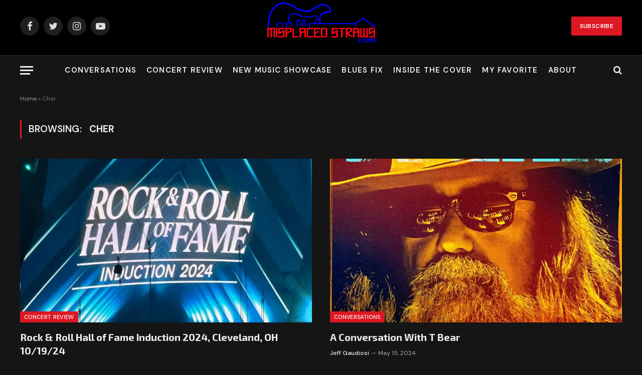

--- FILE ---
content_type: text/html; charset=UTF-8
request_url: https://misplacedstraws.com/tag/cher
body_size: 13051
content:
<!DOCTYPE html>
<html lang="en-US" class="s-dark site-s-dark">

<head>

	<meta charset="UTF-8" />
	<meta name="viewport" content="width=device-width, initial-scale=1" />
	<meta name='robots' content='index, follow, max-image-preview:large, max-snippet:-1, max-video-preview:-1' />
<script>window._wca = window._wca || [];</script>

	<!-- This site is optimized with the Yoast SEO plugin v26.8 - https://yoast.com/product/yoast-seo-wordpress/ -->
	<title>Cher Archives - MisplacedStraws</title>
	<link rel="canonical" href="https://misplacedstraws.com/tag/cher" />
	<meta property="og:locale" content="en_US" />
	<meta property="og:type" content="article" />
	<meta property="og:title" content="Cher Archives - MisplacedStraws" />
	<meta property="og:url" content="https://misplacedstraws.com/tag/cher" />
	<meta property="og:site_name" content="MisplacedStraws" />
	<meta name="twitter:card" content="summary_large_image" />
	<meta name="twitter:site" content="@jeffg972" />
	<script type="application/ld+json" class="yoast-schema-graph">{"@context":"https://schema.org","@graph":[{"@type":"CollectionPage","@id":"https://misplacedstraws.com/tag/cher","url":"https://misplacedstraws.com/tag/cher","name":"Cher Archives - MisplacedStraws","isPartOf":{"@id":"https://misplacedstraws.com/#website"},"primaryImageOfPage":{"@id":"https://misplacedstraws.com/tag/cher#primaryimage"},"image":{"@id":"https://misplacedstraws.com/tag/cher#primaryimage"},"thumbnailUrl":"https://misplacedstraws.com/wp-content/uploads/2024/10/RRHOF-24-01.jpg","breadcrumb":{"@id":"https://misplacedstraws.com/tag/cher#breadcrumb"},"inLanguage":"en-US"},{"@type":"ImageObject","inLanguage":"en-US","@id":"https://misplacedstraws.com/tag/cher#primaryimage","url":"https://misplacedstraws.com/wp-content/uploads/2024/10/RRHOF-24-01.jpg","contentUrl":"https://misplacedstraws.com/wp-content/uploads/2024/10/RRHOF-24-01.jpg","width":2048,"height":1536},{"@type":"BreadcrumbList","@id":"https://misplacedstraws.com/tag/cher#breadcrumb","itemListElement":[{"@type":"ListItem","position":1,"name":"Home","item":"https://misplacedstraws.com/"},{"@type":"ListItem","position":2,"name":"Cher"}]},{"@type":"WebSite","@id":"https://misplacedstraws.com/#website","url":"https://misplacedstraws.com/","name":"Misplaced Straws","description":"Where music comes to life","publisher":{"@id":"https://misplacedstraws.com/#organization"},"potentialAction":[{"@type":"SearchAction","target":{"@type":"EntryPoint","urlTemplate":"https://misplacedstraws.com/?s={search_term_string}"},"query-input":{"@type":"PropertyValueSpecification","valueRequired":true,"valueName":"search_term_string"}}],"inLanguage":"en-US"},{"@type":"Organization","@id":"https://misplacedstraws.com/#organization","name":"MisplacedStraws","url":"https://misplacedstraws.com/","logo":{"@type":"ImageObject","inLanguage":"en-US","@id":"https://misplacedstraws.com/#/schema/logo/image/","url":"https://misplacedstraws.com/wp-content/uploads/2021/06/misplaced300bkgd_vectorized.png","contentUrl":"https://misplacedstraws.com/wp-content/uploads/2021/06/misplaced300bkgd_vectorized.png","width":1667,"height":1289,"caption":"MisplacedStraws"},"image":{"@id":"https://misplacedstraws.com/#/schema/logo/image/"},"sameAs":["https://www.facebook.com/groups/2311350442522674","https://x.com/jeffg972","https://www.instagram.com/misplacedstraws/","https://www.youtube.com/channel/UCmCho_yV1SarJ_ViBS-_Zxw"]}]}</script>
	<!-- / Yoast SEO plugin. -->


<link rel='dns-prefetch' href='//stats.wp.com' />
<link rel='dns-prefetch' href='//fonts.googleapis.com' />
<link rel="alternate" type="application/rss+xml" title="MisplacedStraws &raquo; Feed" href="https://misplacedstraws.com/feed" />
<link rel="alternate" type="application/rss+xml" title="MisplacedStraws &raquo; Comments Feed" href="https://misplacedstraws.com/comments/feed" />
<link rel="alternate" type="application/rss+xml" title="MisplacedStraws &raquo; Cher Tag Feed" href="https://misplacedstraws.com/tag/cher/feed" />
<style id='wp-img-auto-sizes-contain-inline-css' type='text/css'>
img:is([sizes=auto i],[sizes^="auto," i]){contain-intrinsic-size:3000px 1500px}
/*# sourceURL=wp-img-auto-sizes-contain-inline-css */
</style>
<style id='wp-emoji-styles-inline-css' type='text/css'>

	img.wp-smiley, img.emoji {
		display: inline !important;
		border: none !important;
		box-shadow: none !important;
		height: 1em !important;
		width: 1em !important;
		margin: 0 0.07em !important;
		vertical-align: -0.1em !important;
		background: none !important;
		padding: 0 !important;
	}
/*# sourceURL=wp-emoji-styles-inline-css */
</style>
<link rel='stylesheet' id='wp-block-library-css' href='https://misplacedstraws.com/wp-includes/css/dist/block-library/style.min.css?ver=6.9' type='text/css' media='all' />
<style id='classic-theme-styles-inline-css' type='text/css'>
/*! This file is auto-generated */
.wp-block-button__link{color:#fff;background-color:#32373c;border-radius:9999px;box-shadow:none;text-decoration:none;padding:calc(.667em + 2px) calc(1.333em + 2px);font-size:1.125em}.wp-block-file__button{background:#32373c;color:#fff;text-decoration:none}
/*# sourceURL=/wp-includes/css/classic-themes.min.css */
</style>
<link rel='stylesheet' id='mediaelement-css' href='https://misplacedstraws.com/wp-includes/js/mediaelement/mediaelementplayer-legacy.min.css?ver=4.2.17' type='text/css' media='all' />
<link rel='stylesheet' id='wp-mediaelement-css' href='https://misplacedstraws.com/wp-includes/js/mediaelement/wp-mediaelement.min.css?ver=6.9' type='text/css' media='all' />
<style id='jetpack-sharing-buttons-style-inline-css' type='text/css'>
.jetpack-sharing-buttons__services-list{display:flex;flex-direction:row;flex-wrap:wrap;gap:0;list-style-type:none;margin:5px;padding:0}.jetpack-sharing-buttons__services-list.has-small-icon-size{font-size:12px}.jetpack-sharing-buttons__services-list.has-normal-icon-size{font-size:16px}.jetpack-sharing-buttons__services-list.has-large-icon-size{font-size:24px}.jetpack-sharing-buttons__services-list.has-huge-icon-size{font-size:36px}@media print{.jetpack-sharing-buttons__services-list{display:none!important}}.editor-styles-wrapper .wp-block-jetpack-sharing-buttons{gap:0;padding-inline-start:0}ul.jetpack-sharing-buttons__services-list.has-background{padding:1.25em 2.375em}
/*# sourceURL=https://misplacedstraws.com/wp-content/plugins/jetpack/_inc/blocks/sharing-buttons/view.css */
</style>
<style id='global-styles-inline-css' type='text/css'>
:root{--wp--preset--aspect-ratio--square: 1;--wp--preset--aspect-ratio--4-3: 4/3;--wp--preset--aspect-ratio--3-4: 3/4;--wp--preset--aspect-ratio--3-2: 3/2;--wp--preset--aspect-ratio--2-3: 2/3;--wp--preset--aspect-ratio--16-9: 16/9;--wp--preset--aspect-ratio--9-16: 9/16;--wp--preset--color--black: #000000;--wp--preset--color--cyan-bluish-gray: #abb8c3;--wp--preset--color--white: #ffffff;--wp--preset--color--pale-pink: #f78da7;--wp--preset--color--vivid-red: #cf2e2e;--wp--preset--color--luminous-vivid-orange: #ff6900;--wp--preset--color--luminous-vivid-amber: #fcb900;--wp--preset--color--light-green-cyan: #7bdcb5;--wp--preset--color--vivid-green-cyan: #00d084;--wp--preset--color--pale-cyan-blue: #8ed1fc;--wp--preset--color--vivid-cyan-blue: #0693e3;--wp--preset--color--vivid-purple: #9b51e0;--wp--preset--gradient--vivid-cyan-blue-to-vivid-purple: linear-gradient(135deg,rgb(6,147,227) 0%,rgb(155,81,224) 100%);--wp--preset--gradient--light-green-cyan-to-vivid-green-cyan: linear-gradient(135deg,rgb(122,220,180) 0%,rgb(0,208,130) 100%);--wp--preset--gradient--luminous-vivid-amber-to-luminous-vivid-orange: linear-gradient(135deg,rgb(252,185,0) 0%,rgb(255,105,0) 100%);--wp--preset--gradient--luminous-vivid-orange-to-vivid-red: linear-gradient(135deg,rgb(255,105,0) 0%,rgb(207,46,46) 100%);--wp--preset--gradient--very-light-gray-to-cyan-bluish-gray: linear-gradient(135deg,rgb(238,238,238) 0%,rgb(169,184,195) 100%);--wp--preset--gradient--cool-to-warm-spectrum: linear-gradient(135deg,rgb(74,234,220) 0%,rgb(151,120,209) 20%,rgb(207,42,186) 40%,rgb(238,44,130) 60%,rgb(251,105,98) 80%,rgb(254,248,76) 100%);--wp--preset--gradient--blush-light-purple: linear-gradient(135deg,rgb(255,206,236) 0%,rgb(152,150,240) 100%);--wp--preset--gradient--blush-bordeaux: linear-gradient(135deg,rgb(254,205,165) 0%,rgb(254,45,45) 50%,rgb(107,0,62) 100%);--wp--preset--gradient--luminous-dusk: linear-gradient(135deg,rgb(255,203,112) 0%,rgb(199,81,192) 50%,rgb(65,88,208) 100%);--wp--preset--gradient--pale-ocean: linear-gradient(135deg,rgb(255,245,203) 0%,rgb(182,227,212) 50%,rgb(51,167,181) 100%);--wp--preset--gradient--electric-grass: linear-gradient(135deg,rgb(202,248,128) 0%,rgb(113,206,126) 100%);--wp--preset--gradient--midnight: linear-gradient(135deg,rgb(2,3,129) 0%,rgb(40,116,252) 100%);--wp--preset--font-size--small: 13px;--wp--preset--font-size--medium: 20px;--wp--preset--font-size--large: 36px;--wp--preset--font-size--x-large: 42px;--wp--preset--spacing--20: 0.44rem;--wp--preset--spacing--30: 0.67rem;--wp--preset--spacing--40: 1rem;--wp--preset--spacing--50: 1.5rem;--wp--preset--spacing--60: 2.25rem;--wp--preset--spacing--70: 3.38rem;--wp--preset--spacing--80: 5.06rem;--wp--preset--shadow--natural: 6px 6px 9px rgba(0, 0, 0, 0.2);--wp--preset--shadow--deep: 12px 12px 50px rgba(0, 0, 0, 0.4);--wp--preset--shadow--sharp: 6px 6px 0px rgba(0, 0, 0, 0.2);--wp--preset--shadow--outlined: 6px 6px 0px -3px rgb(255, 255, 255), 6px 6px rgb(0, 0, 0);--wp--preset--shadow--crisp: 6px 6px 0px rgb(0, 0, 0);}:where(.is-layout-flex){gap: 0.5em;}:where(.is-layout-grid){gap: 0.5em;}body .is-layout-flex{display: flex;}.is-layout-flex{flex-wrap: wrap;align-items: center;}.is-layout-flex > :is(*, div){margin: 0;}body .is-layout-grid{display: grid;}.is-layout-grid > :is(*, div){margin: 0;}:where(.wp-block-columns.is-layout-flex){gap: 2em;}:where(.wp-block-columns.is-layout-grid){gap: 2em;}:where(.wp-block-post-template.is-layout-flex){gap: 1.25em;}:where(.wp-block-post-template.is-layout-grid){gap: 1.25em;}.has-black-color{color: var(--wp--preset--color--black) !important;}.has-cyan-bluish-gray-color{color: var(--wp--preset--color--cyan-bluish-gray) !important;}.has-white-color{color: var(--wp--preset--color--white) !important;}.has-pale-pink-color{color: var(--wp--preset--color--pale-pink) !important;}.has-vivid-red-color{color: var(--wp--preset--color--vivid-red) !important;}.has-luminous-vivid-orange-color{color: var(--wp--preset--color--luminous-vivid-orange) !important;}.has-luminous-vivid-amber-color{color: var(--wp--preset--color--luminous-vivid-amber) !important;}.has-light-green-cyan-color{color: var(--wp--preset--color--light-green-cyan) !important;}.has-vivid-green-cyan-color{color: var(--wp--preset--color--vivid-green-cyan) !important;}.has-pale-cyan-blue-color{color: var(--wp--preset--color--pale-cyan-blue) !important;}.has-vivid-cyan-blue-color{color: var(--wp--preset--color--vivid-cyan-blue) !important;}.has-vivid-purple-color{color: var(--wp--preset--color--vivid-purple) !important;}.has-black-background-color{background-color: var(--wp--preset--color--black) !important;}.has-cyan-bluish-gray-background-color{background-color: var(--wp--preset--color--cyan-bluish-gray) !important;}.has-white-background-color{background-color: var(--wp--preset--color--white) !important;}.has-pale-pink-background-color{background-color: var(--wp--preset--color--pale-pink) !important;}.has-vivid-red-background-color{background-color: var(--wp--preset--color--vivid-red) !important;}.has-luminous-vivid-orange-background-color{background-color: var(--wp--preset--color--luminous-vivid-orange) !important;}.has-luminous-vivid-amber-background-color{background-color: var(--wp--preset--color--luminous-vivid-amber) !important;}.has-light-green-cyan-background-color{background-color: var(--wp--preset--color--light-green-cyan) !important;}.has-vivid-green-cyan-background-color{background-color: var(--wp--preset--color--vivid-green-cyan) !important;}.has-pale-cyan-blue-background-color{background-color: var(--wp--preset--color--pale-cyan-blue) !important;}.has-vivid-cyan-blue-background-color{background-color: var(--wp--preset--color--vivid-cyan-blue) !important;}.has-vivid-purple-background-color{background-color: var(--wp--preset--color--vivid-purple) !important;}.has-black-border-color{border-color: var(--wp--preset--color--black) !important;}.has-cyan-bluish-gray-border-color{border-color: var(--wp--preset--color--cyan-bluish-gray) !important;}.has-white-border-color{border-color: var(--wp--preset--color--white) !important;}.has-pale-pink-border-color{border-color: var(--wp--preset--color--pale-pink) !important;}.has-vivid-red-border-color{border-color: var(--wp--preset--color--vivid-red) !important;}.has-luminous-vivid-orange-border-color{border-color: var(--wp--preset--color--luminous-vivid-orange) !important;}.has-luminous-vivid-amber-border-color{border-color: var(--wp--preset--color--luminous-vivid-amber) !important;}.has-light-green-cyan-border-color{border-color: var(--wp--preset--color--light-green-cyan) !important;}.has-vivid-green-cyan-border-color{border-color: var(--wp--preset--color--vivid-green-cyan) !important;}.has-pale-cyan-blue-border-color{border-color: var(--wp--preset--color--pale-cyan-blue) !important;}.has-vivid-cyan-blue-border-color{border-color: var(--wp--preset--color--vivid-cyan-blue) !important;}.has-vivid-purple-border-color{border-color: var(--wp--preset--color--vivid-purple) !important;}.has-vivid-cyan-blue-to-vivid-purple-gradient-background{background: var(--wp--preset--gradient--vivid-cyan-blue-to-vivid-purple) !important;}.has-light-green-cyan-to-vivid-green-cyan-gradient-background{background: var(--wp--preset--gradient--light-green-cyan-to-vivid-green-cyan) !important;}.has-luminous-vivid-amber-to-luminous-vivid-orange-gradient-background{background: var(--wp--preset--gradient--luminous-vivid-amber-to-luminous-vivid-orange) !important;}.has-luminous-vivid-orange-to-vivid-red-gradient-background{background: var(--wp--preset--gradient--luminous-vivid-orange-to-vivid-red) !important;}.has-very-light-gray-to-cyan-bluish-gray-gradient-background{background: var(--wp--preset--gradient--very-light-gray-to-cyan-bluish-gray) !important;}.has-cool-to-warm-spectrum-gradient-background{background: var(--wp--preset--gradient--cool-to-warm-spectrum) !important;}.has-blush-light-purple-gradient-background{background: var(--wp--preset--gradient--blush-light-purple) !important;}.has-blush-bordeaux-gradient-background{background: var(--wp--preset--gradient--blush-bordeaux) !important;}.has-luminous-dusk-gradient-background{background: var(--wp--preset--gradient--luminous-dusk) !important;}.has-pale-ocean-gradient-background{background: var(--wp--preset--gradient--pale-ocean) !important;}.has-electric-grass-gradient-background{background: var(--wp--preset--gradient--electric-grass) !important;}.has-midnight-gradient-background{background: var(--wp--preset--gradient--midnight) !important;}.has-small-font-size{font-size: var(--wp--preset--font-size--small) !important;}.has-medium-font-size{font-size: var(--wp--preset--font-size--medium) !important;}.has-large-font-size{font-size: var(--wp--preset--font-size--large) !important;}.has-x-large-font-size{font-size: var(--wp--preset--font-size--x-large) !important;}
:where(.wp-block-post-template.is-layout-flex){gap: 1.25em;}:where(.wp-block-post-template.is-layout-grid){gap: 1.25em;}
:where(.wp-block-term-template.is-layout-flex){gap: 1.25em;}:where(.wp-block-term-template.is-layout-grid){gap: 1.25em;}
:where(.wp-block-columns.is-layout-flex){gap: 2em;}:where(.wp-block-columns.is-layout-grid){gap: 2em;}
:root :where(.wp-block-pullquote){font-size: 1.5em;line-height: 1.6;}
/*# sourceURL=global-styles-inline-css */
</style>
<link rel='stylesheet' id='automatic-upload-images-css' href='https://misplacedstraws.com/wp-content/plugins/automatic-upload-images/public/css/automatic-upload-images-public.css?ver=1.0.0' type='text/css' media='all' />
<link rel='stylesheet' id='woocommerce-layout-css' href='https://misplacedstraws.com/wp-content/plugins/woocommerce/assets/css/woocommerce-layout.css?ver=10.3.7' type='text/css' media='all' />
<style id='woocommerce-layout-inline-css' type='text/css'>

	.infinite-scroll .woocommerce-pagination {
		display: none;
	}
/*# sourceURL=woocommerce-layout-inline-css */
</style>
<link rel='stylesheet' id='woocommerce-general-css' href='https://misplacedstraws.com/wp-content/plugins/woocommerce/assets/css/woocommerce.css?ver=10.3.7' type='text/css' media='all' />
<style id='woocommerce-inline-inline-css' type='text/css'>
.woocommerce form .form-row .required { visibility: visible; }
/*# sourceURL=woocommerce-inline-inline-css */
</style>
<link rel='stylesheet' id='brands-styles-css' href='https://misplacedstraws.com/wp-content/plugins/woocommerce/assets/css/brands.css?ver=10.3.7' type='text/css' media='all' />
<link rel='stylesheet' id='smartmag-core-css' href='https://misplacedstraws.com/wp-content/themes/smart-mag/style.css?ver=5.5.0' type='text/css' media='all' />
<link rel='stylesheet' id='magnific-popup-css' href='https://misplacedstraws.com/wp-content/themes/smart-mag/css/lightbox.css?ver=5.5.0' type='text/css' media='all' />
<link rel='stylesheet' id='smartmag-icons-css' href='https://misplacedstraws.com/wp-content/themes/smart-mag/css/icons/icons.css?ver=5.5.0' type='text/css' media='all' />
<link rel='stylesheet' id='smartmag-woocommerce-css' href='https://misplacedstraws.com/wp-content/themes/smart-mag/css/woocommerce.css?ver=5.5.0' type='text/css' media='all' />
<style id='smartmag-woocommerce-inline-css' type='text/css'>
:root { --c-main: #dd1824;
--c-main-rgb: 221,24,36;
--text-font: "DM Sans", system-ui, -apple-system, "Segoe UI", Arial, sans-serif;
--body-font: "DM Sans", system-ui, -apple-system, "Segoe UI", Arial, sans-serif;
--title-font: "Exo 2", system-ui, -apple-system, "Segoe UI", Arial, sans-serif;
--h-font: "Exo 2", system-ui, -apple-system, "Segoe UI", Arial, sans-serif;
--title-size-xs: 16px;
--title-size-s: 18px;
--title-size-n: 18px;
--title-size-m: 20px;
--title-fw-bold: 700; }
.smart-head-main .smart-head-bot { border-bottom-width: 1px; }
.s-dark .smart-head-main .smart-head-bot,
.smart-head-main .s-dark.smart-head-bot { border-bottom-color: #222222; }
.s-light .navigation { --c-nav-blip: #565656; }
.main-footer .upper-footer { background-color: #040404; }
.block-head-c2 { --line-weight: 3px; }
.block-head-d .heading { color: #dd1824; }


/*# sourceURL=smartmag-woocommerce-inline-css */
</style>
<link rel='stylesheet' id='smartmag-gfonts-custom-css' href='https://fonts.googleapis.com/css?family=DM+Sans%3A400%2C500%2C600%2C700%7CExo+2%3A400%2C500%2C600%2C700' type='text/css' media='all' />
<script type="text/javascript" src="https://misplacedstraws.com/wp-includes/js/jquery/jquery.min.js?ver=3.7.1" id="jquery-core-js"></script>
<script type="text/javascript" src="https://misplacedstraws.com/wp-includes/js/jquery/jquery-migrate.min.js?ver=3.4.1" id="jquery-migrate-js"></script>
<script type="text/javascript" src="https://misplacedstraws.com/wp-content/plugins/automatic-upload-images/public/js/automatic-upload-images-public.js?ver=1.0.0" id="automatic-upload-images-js"></script>
<script type="text/javascript" src="https://misplacedstraws.com/wp-content/plugins/woocommerce/assets/js/jquery-blockui/jquery.blockUI.min.js?ver=2.7.0-wc.10.3.7" id="wc-jquery-blockui-js" defer="defer" data-wp-strategy="defer"></script>
<script type="text/javascript" id="wc-add-to-cart-js-extra">
/* <![CDATA[ */
var wc_add_to_cart_params = {"ajax_url":"/wp-admin/admin-ajax.php","wc_ajax_url":"/?wc-ajax=%%endpoint%%","i18n_view_cart":"View cart","cart_url":"https://misplacedstraws.com/cart","is_cart":"","cart_redirect_after_add":"no"};
//# sourceURL=wc-add-to-cart-js-extra
/* ]]> */
</script>
<script type="text/javascript" src="https://misplacedstraws.com/wp-content/plugins/woocommerce/assets/js/frontend/add-to-cart.min.js?ver=10.3.7" id="wc-add-to-cart-js" defer="defer" data-wp-strategy="defer"></script>
<script type="text/javascript" src="https://misplacedstraws.com/wp-content/plugins/woocommerce/assets/js/js-cookie/js.cookie.min.js?ver=2.1.4-wc.10.3.7" id="wc-js-cookie-js" defer="defer" data-wp-strategy="defer"></script>
<script type="text/javascript" id="woocommerce-js-extra">
/* <![CDATA[ */
var woocommerce_params = {"ajax_url":"/wp-admin/admin-ajax.php","wc_ajax_url":"/?wc-ajax=%%endpoint%%","i18n_password_show":"Show password","i18n_password_hide":"Hide password"};
//# sourceURL=woocommerce-js-extra
/* ]]> */
</script>
<script type="text/javascript" src="https://misplacedstraws.com/wp-content/plugins/woocommerce/assets/js/frontend/woocommerce.min.js?ver=10.3.7" id="woocommerce-js" defer="defer" data-wp-strategy="defer"></script>
<script type="text/javascript" id="WCPAY_ASSETS-js-extra">
/* <![CDATA[ */
var wcpayAssets = {"url":"https://misplacedstraws.com/wp-content/plugins/woocommerce-payments/dist/"};
//# sourceURL=WCPAY_ASSETS-js-extra
/* ]]> */
</script>
<script type="text/javascript" src="https://stats.wp.com/s-202604.js" id="woocommerce-analytics-js" defer="defer" data-wp-strategy="defer"></script>
<link rel="https://api.w.org/" href="https://misplacedstraws.com/wp-json/" /><link rel="alternate" title="JSON" type="application/json" href="https://misplacedstraws.com/wp-json/wp/v2/tags/635" /><link rel="EditURI" type="application/rsd+xml" title="RSD" href="https://misplacedstraws.com/xmlrpc.php?rsd" />
<meta name="generator" content="WordPress 6.9" />
<meta name="generator" content="WooCommerce 10.3.7" />
	<style>img#wpstats{display:none}</style>
		<!-- Analytics by WP Statistics - https://wp-statistics.com -->
	<noscript><style>.woocommerce-product-gallery{ opacity: 1 !important; }</style></noscript>
	
		<script>
		var BunyadSchemeKey = 'bunyad-scheme';
		(() => {
			const d = document.documentElement;
			const c = d.classList;
			const scheme = localStorage.getItem(BunyadSchemeKey);
			if (scheme) {
				d.dataset.origClass = c;
				scheme === 'dark' ? c.remove('s-light', 'site-s-light') : c.remove('s-dark', 'site-s-dark');
				c.add('site-s-' + scheme, 's-' + scheme);
			}
		})();
		</script>
		<meta name="generator" content="Elementor 3.34.2; features: e_font_icon_svg, additional_custom_breakpoints; settings: css_print_method-external, google_font-enabled, font_display-auto">
			<style>
				.e-con.e-parent:nth-of-type(n+4):not(.e-lazyloaded):not(.e-no-lazyload),
				.e-con.e-parent:nth-of-type(n+4):not(.e-lazyloaded):not(.e-no-lazyload) * {
					background-image: none !important;
				}
				@media screen and (max-height: 1024px) {
					.e-con.e-parent:nth-of-type(n+3):not(.e-lazyloaded):not(.e-no-lazyload),
					.e-con.e-parent:nth-of-type(n+3):not(.e-lazyloaded):not(.e-no-lazyload) * {
						background-image: none !important;
					}
				}
				@media screen and (max-height: 640px) {
					.e-con.e-parent:nth-of-type(n+2):not(.e-lazyloaded):not(.e-no-lazyload),
					.e-con.e-parent:nth-of-type(n+2):not(.e-lazyloaded):not(.e-no-lazyload) * {
						background-image: none !important;
					}
				}
			</style>
			<link rel="icon" href="https://misplacedstraws.com/wp-content/uploads/2022/04/cropped-cropped-misplaced300_vectorized-32x32.png" sizes="32x32" />
<link rel="icon" href="https://misplacedstraws.com/wp-content/uploads/2022/04/cropped-cropped-misplaced300_vectorized-192x192.png" sizes="192x192" />
<link rel="apple-touch-icon" href="https://misplacedstraws.com/wp-content/uploads/2022/04/cropped-cropped-misplaced300_vectorized-180x180.png" />
<meta name="msapplication-TileImage" content="https://misplacedstraws.com/wp-content/uploads/2022/04/cropped-cropped-misplaced300_vectorized-270x270.png" />
		<style type="text/css" id="wp-custom-css">
			.block-head-c2 .heading {
    font-size: 21px;
    letter-spacing: 0.02em;
}

.navigation .menu > li > a {
	padding: 0 10px;
}

#smart-head a.logo-link .logo-image {
	padding: 0;
	max-height: 210px!important;
}

#smart-head .smart-head-row.smart-head-mid .items {
	margin-top: -35px;
}

#smart-head-mobile a.logo-link .logo-image {
	padding: 0;
	max-height: 180px!important;
}

#smart-head-mobile .smart-head-row.smart-head-mid .items {
	margin-top: -30px;
}

#smart-head-mobile .smart-head-row.smart-head-mid {
	height: 80px;
}

footer .upper-footer .ts-contain {
	padding-top: 0;
	padding-bottom: 0;
}

.upper-footer .widget {
	display: flex;
	align-items: center;
	justify-content: center;
}

/* MailChimp */
div#mc_embed_signup {
	color: #ccc;
	background: transparent!important;
	max-width: 100%;
	width: 100%;
}

div#mc_embed_signup h2 {
	color: #FF0214;
	text-transform: uppercase;
	font-size: 25px;
}

input#mc-embedded-subscribe.button {
	background-color: #FF0214;
	font-weight: 700;
	color: #040404;
}

.navigation-main .menu > li > a {
	font-size: 15px;
}		</style>
		

</head>

<body class="archive tag tag-cher tag-635 wp-theme-smart-mag theme-smart-mag woocommerce-no-js no-sidebar has-lb has-lb-sm layout-normal elementor-default elementor-kit-4677">



<div class="main-wrap">

	
<div class="off-canvas-backdrop"></div>
<div class="mobile-menu-container off-canvas" id="off-canvas">

	<div class="off-canvas-head">
		<a href="#" class="close"><i class="tsi tsi-times"></i></a>

		<div class="ts-logo">
					</div>
	</div>

	<div class="off-canvas-content">

		
			<ul id="menu-header" class="mobile-menu"><li id="menu-item-4665" class="menu-item menu-item-type-taxonomy menu-item-object-category menu-item-4665"><a href="https://misplacedstraws.com/category/conversations">Conversations</a></li>
<li id="menu-item-4666" class="menu-item menu-item-type-taxonomy menu-item-object-category menu-item-4666"><a href="https://misplacedstraws.com/category/concert-review">Concert Review</a></li>
<li id="menu-item-4667" class="menu-item menu-item-type-taxonomy menu-item-object-category menu-item-4667"><a href="https://misplacedstraws.com/category/new-music-showcase">New Music Showcase</a></li>
<li id="menu-item-4668" class="menu-item menu-item-type-taxonomy menu-item-object-category menu-item-4668"><a href="https://misplacedstraws.com/category/blues-fix">Blues Fix</a></li>
<li id="menu-item-4669" class="menu-item menu-item-type-taxonomy menu-item-object-category menu-item-4669"><a href="https://misplacedstraws.com/category/inside-the-cover">Inside the Cover</a></li>
<li id="menu-item-4670" class="menu-item menu-item-type-taxonomy menu-item-object-category menu-item-4670"><a href="https://misplacedstraws.com/category/my-favorite">My Favorite</a></li>
<li id="menu-item-4671" class="menu-item menu-item-type-post_type menu-item-object-page menu-item-4671"><a href="https://misplacedstraws.com/about">About</a></li>
</ul>
		
		
		
		<div class="spc-social spc-social-b smart-head-social">
		
			
				<a href="https://www.facebook.com/groups/2311350442522674" class="link s-facebook" target="_blank" rel="noopener">
					<i class="icon tsi tsi-facebook"></i>
					<span class="visuallyhidden">Facebook</span>
				</a>
									
			
				<a href="https://twitter.com/jeffg972" class="link s-twitter" target="_blank" rel="noopener">
					<i class="icon tsi tsi-twitter"></i>
					<span class="visuallyhidden">Twitter</span>
				</a>
									
			
				<a href="https://www.instagram.com/misplacedstraws/" class="link s-instagram" target="_blank" rel="noopener">
					<i class="icon tsi tsi-instagram"></i>
					<span class="visuallyhidden">Instagram</span>
				</a>
									
			
				<a href="https://www.youtube.com/channel/UCmCho_yV1SarJ_ViBS-_Zxw" class="link s-youtube" target="_blank" rel="noopener">
					<i class="icon tsi tsi-youtube-play"></i>
					<span class="visuallyhidden">YouTube</span>
				</a>
									
			
		</div>

		
	</div>

</div>
<div class="smart-head smart-head-b smart-head-main" id="smart-head" data-sticky="auto" data-sticky-type="smart">
	
	<div class="smart-head-row smart-head-mid smart-head-row-3 s-dark smart-head-row-full">

		<div class="inner wrap">

							
				<div class="items items-left ">
				
		<div class="spc-social spc-social-b smart-head-social">
		
			
				<a href="https://www.facebook.com/groups/2311350442522674" class="link s-facebook" target="_blank" rel="noopener">
					<i class="icon tsi tsi-facebook"></i>
					<span class="visuallyhidden">Facebook</span>
				</a>
									
			
				<a href="https://twitter.com/jeffg972" class="link s-twitter" target="_blank" rel="noopener">
					<i class="icon tsi tsi-twitter"></i>
					<span class="visuallyhidden">Twitter</span>
				</a>
									
			
				<a href="https://www.instagram.com/misplacedstraws/" class="link s-instagram" target="_blank" rel="noopener">
					<i class="icon tsi tsi-instagram"></i>
					<span class="visuallyhidden">Instagram</span>
				</a>
									
			
				<a href="https://www.youtube.com/channel/UCmCho_yV1SarJ_ViBS-_Zxw" class="link s-youtube" target="_blank" rel="noopener">
					<i class="icon tsi tsi-youtube-play"></i>
					<span class="visuallyhidden">YouTube</span>
				</a>
									
			
		</div>

						</div>

							
				<div class="items items-center ">
					<a href="https://misplacedstraws.com/" title="MisplacedStraws" rel="home" class="logo-link ts-logo">
		<span>
			
				
					
					<img src="https://misplacedstraws.com/wp-content/uploads/2021/08/misplaced300_vectorized.png" class="logo-image" alt="MisplacedStraws" />

									 
					</span>
	</a>				</div>

							
				<div class="items items-right ">
				
	<a href="#mc_embed_signup" class="ts-button ts-button-a ts-button1">
		Subscribe	</a>
				</div>

						
		</div>
	</div>

	
	<div class="smart-head-row smart-head-bot smart-head-row-3 is-light has-center-nav smart-head-row-full">

		<div class="inner wrap">

							
				<div class="items items-left ">
				
<button class="offcanvas-toggle has-icon" type="button" aria-label="Menu">
	<span class="hamburger-icon hamburger-icon-a">
		<span class="inner"></span>
	</span>
</button>				</div>

							
				<div class="items items-center ">
					<div class="nav-wrap">
		<nav class="navigation navigation-main nav-hov-a">
			<ul id="menu-header-1" class="menu"><li class="menu-item menu-item-type-taxonomy menu-item-object-category menu-cat-2 menu-item-4665"><a href="https://misplacedstraws.com/category/conversations">Conversations</a></li>
<li class="menu-item menu-item-type-taxonomy menu-item-object-category menu-cat-7 menu-item-4666"><a href="https://misplacedstraws.com/category/concert-review">Concert Review</a></li>
<li class="menu-item menu-item-type-taxonomy menu-item-object-category menu-cat-5 menu-item-4667"><a href="https://misplacedstraws.com/category/new-music-showcase">New Music Showcase</a></li>
<li class="menu-item menu-item-type-taxonomy menu-item-object-category menu-cat-3 menu-item-4668"><a href="https://misplacedstraws.com/category/blues-fix">Blues Fix</a></li>
<li class="menu-item menu-item-type-taxonomy menu-item-object-category menu-cat-54 menu-item-4669"><a href="https://misplacedstraws.com/category/inside-the-cover">Inside the Cover</a></li>
<li class="menu-item menu-item-type-taxonomy menu-item-object-category menu-cat-6 menu-item-4670"><a href="https://misplacedstraws.com/category/my-favorite">My Favorite</a></li>
<li class="menu-item menu-item-type-post_type menu-item-object-page menu-item-4671"><a href="https://misplacedstraws.com/about">About</a></li>
</ul>		</nav>
	</div>
				</div>

							
				<div class="items items-right ">
				

	<a href="#" class="search-icon has-icon-only is-icon" title="Search">
		<i class="tsi tsi-search"></i>
	</a>

				</div>

						
		</div>
	</div>

	</div>
<div class="smart-head smart-head-a smart-head-mobile" id="smart-head-mobile" data-sticky="mid" data-sticky-type>
	
	<div class="smart-head-row smart-head-mid smart-head-row-3 s-dark smart-head-row-full">

		<div class="inner wrap">

							
				<div class="items items-left ">
				
<button class="offcanvas-toggle has-icon" type="button" aria-label="Menu">
	<span class="hamburger-icon hamburger-icon-a">
		<span class="inner"></span>
	</span>
</button>				</div>

							
				<div class="items items-center ">
					<a href="https://misplacedstraws.com/" title="MisplacedStraws" rel="home" class="logo-link ts-logo">
		<span>
			
				
					
					<img src="https://misplacedstraws.com/wp-content/uploads/2021/08/misplaced300_vectorized.png" class="logo-image" alt="MisplacedStraws" />

									 
					</span>
	</a>				</div>

							
				<div class="items items-right ">
				

	<a href="#" class="search-icon has-icon-only is-icon" title="Search">
		<i class="tsi tsi-search"></i>
	</a>

				</div>

						
		</div>
	</div>

	</div>
<nav class="breadcrumbs is-full-width breadcrumbs-a" id="breadcrumb"><div class="inner ts-contain "><span><span><a href="https://misplacedstraws.com/">Home</a></span> &raquo; <span class="breadcrumb_last" aria-current="page">Cher</span></span></div></nav>
<div class="main ts-contain cf no-sidebar">
	<div class="ts-row">
		<div class="col-8 main-content">

					<h1 class="archive-heading">
				Browsing: <span>Cher</span>			</h1>
				
			
					
				<section class="block-wrap block-grid mb-none" data-id="1">

				
			<div class="block-content">
					
	<div class="loop loop-grid loop-grid-base grid grid-2 md:grid-2 xs:grid-1">

					
<article class="l-post  grid-base-post grid-post">

	
			<div class="media">

		
			<a href="https://misplacedstraws.com/2024/10/rock-roll-hall-of-fame-induction-2024-cleveland-oh-10-19-24.html" class="image-link media-ratio ratio-16-9" title="Rock &amp; Roll Hall of Fame Induction 2024, Cleveland, OH 10/19/24"><span data-bgsrc="https://misplacedstraws.com/wp-content/uploads/2024/10/RRHOF-24-01-768x576.jpg" class="img bg-cover wp-post-image attachment-bunyad-768 size-bunyad-768 lazyload" data-bgset="https://misplacedstraws.com/wp-content/uploads/2024/10/RRHOF-24-01-768x576.jpg 768w, https://misplacedstraws.com/wp-content/uploads/2024/10/RRHOF-24-01-1024x768.jpg 1024w, https://misplacedstraws.com/wp-content/uploads/2024/10/RRHOF-24-01-1536x1152.jpg 1536w, https://misplacedstraws.com/wp-content/uploads/2024/10/RRHOF-24-01-1200x900.jpg 1200w, https://misplacedstraws.com/wp-content/uploads/2024/10/RRHOF-24-01-600x450.jpg 600w, https://misplacedstraws.com/wp-content/uploads/2024/10/RRHOF-24-01.jpg 2048w" data-sizes="(max-width: 608px) 100vw, 608px"></span></a>			
			
			
							
				<span class="cat-labels cat-labels-overlay c-overlay p-bot-left">
				<a href="https://misplacedstraws.com/category/concert-review" class="category term-color-7" rel="category">Concert Review</a>
			</span>
						
			
		
		</div>
	

	
		<div class="content">

			<div class="post-meta post-meta-a has-below"><h2 class="is-title post-title"><a href="https://misplacedstraws.com/2024/10/rock-roll-hall-of-fame-induction-2024-cleveland-oh-10-19-24.html">Rock &amp; Roll Hall of Fame Induction 2024, Cleveland, OH 10/19/24</a></h2><div class="post-meta-items meta-below"><span class="meta-item post-author"><a href="https://misplacedstraws.com/author/jeff-gaudiosi" title="Posts by Jeff Gaudiosi" rel="author">Jeff Gaudiosi</a></span><span class="meta-item date"><span class="date-link"><time class="post-date" datetime="2024-10-22T10:24:56-04:00">October 22, 2024</time></span></span></div></div>			
						
				<div class="excerpt">
					<p>The 2024 Rock &amp; Roll Hall of Fame Induction Ceremony was held at Rocket Mortgage Fieldhouse in Cleveland, OH on&hellip;</p>
				</div>
			
			
			
		</div>

	
</article>					
<article class="l-post  grid-base-post grid-post">

	
			<div class="media">

		
			<a href="https://misplacedstraws.com/2024/05/a-conversation-with-t-bear.html" class="image-link media-ratio ratio-16-9" title="A Conversation With T Bear"><span data-bgsrc="https://misplacedstraws.com/wp-content/uploads/2024/05/TB_TWOTW_web-768x768.jpg" class="img bg-cover wp-post-image attachment-bunyad-768 size-bunyad-768 lazyload" data-bgset="https://misplacedstraws.com/wp-content/uploads/2024/05/TB_TWOTW_web-768x768.jpg 768w, https://misplacedstraws.com/wp-content/uploads/2024/05/TB_TWOTW_web-450x450.jpg 450w, https://misplacedstraws.com/wp-content/uploads/2024/05/TB_TWOTW_web-600x600.jpg 600w, https://misplacedstraws.com/wp-content/uploads/2024/05/TB_TWOTW_web.jpg 1000w" data-sizes="(max-width: 608px) 100vw, 608px"></span></a>			
			
			
							
				<span class="cat-labels cat-labels-overlay c-overlay p-bot-left">
				<a href="https://misplacedstraws.com/category/conversations" class="category term-color-2" rel="category">Conversations</a>
			</span>
						
			
		
		</div>
	

	
		<div class="content">

			<div class="post-meta post-meta-a has-below"><h2 class="is-title post-title"><a href="https://misplacedstraws.com/2024/05/a-conversation-with-t-bear.html">A Conversation With T Bear</a></h2><div class="post-meta-items meta-below"><span class="meta-item post-author"><a href="https://misplacedstraws.com/author/jeff-gaudiosi" title="Posts by Jeff Gaudiosi" rel="author">Jeff Gaudiosi</a></span><span class="meta-item date"><span class="date-link"><time class="post-date" datetime="2024-05-15T10:26:35-04:00">May 15, 2024</time></span></span></div></div>			
						
				<div class="excerpt">
					<p>You may not recognize the name, but you know the work. In the late 1970s, Richard &#8220;T Bear&#8221; Gerstein played&hellip;</p>
				</div>
			
			
			
		</div>

	
</article>					
<article class="l-post  grid-base-post grid-post">

	
			<div class="media">

		
			<a href="https://misplacedstraws.com/2023/08/a-conversation-with-allman-brothers-biographer-alan-paul.html" class="image-link media-ratio ratio-16-9" title="A Conversation With Allman Brothers Biographer Alan Paul"><span data-bgsrc="https://misplacedstraws.com/wp-content/uploads/2023/08/9781250282699-768x1168.jpg" class="img bg-cover wp-post-image attachment-bunyad-768 size-bunyad-768 lazyload" data-bgset="https://misplacedstraws.com/wp-content/uploads/2023/08/9781250282699-768x1168.jpg 768w, https://misplacedstraws.com/wp-content/uploads/2023/08/9781250282699-673x1024.jpg 673w, https://misplacedstraws.com/wp-content/uploads/2023/08/9781250282699-1010x1536.jpg 1010w, https://misplacedstraws.com/wp-content/uploads/2023/08/9781250282699-1346x2048.jpg 1346w, https://misplacedstraws.com/wp-content/uploads/2023/08/9781250282699-450x685.jpg 450w, https://misplacedstraws.com/wp-content/uploads/2023/08/9781250282699-1200x1826.jpg 1200w, https://misplacedstraws.com/wp-content/uploads/2023/08/9781250282699-scaled.jpg 1683w" data-sizes="(max-width: 608px) 100vw, 608px"></span></a>			
			
			
							
				<span class="cat-labels cat-labels-overlay c-overlay p-bot-left">
				<a href="https://misplacedstraws.com/category/conversations" class="category term-color-2" rel="category">Conversations</a>
			</span>
						
			
		
		</div>
	

	
		<div class="content">

			<div class="post-meta post-meta-a has-below"><h2 class="is-title post-title"><a href="https://misplacedstraws.com/2023/08/a-conversation-with-allman-brothers-biographer-alan-paul.html">A Conversation With Allman Brothers Biographer Alan Paul</a></h2><div class="post-meta-items meta-below"><span class="meta-item post-author"><a href="https://misplacedstraws.com/author/jeff-gaudiosi" title="Posts by Jeff Gaudiosi" rel="author">Jeff Gaudiosi</a></span><span class="meta-item date"><span class="date-link"><time class="post-date" datetime="2023-08-18T11:42:56-04:00">August 18, 2023</time></span></span></div></div>			
						
				<div class="excerpt">
					<p>In 2014, Alan Paul published the definitive biography of one of America&#8217;s greatest rock bands, The Allman Brothers Band. Now,&hellip;</p>
				</div>
			
			
			
		</div>

	
</article>		
	</div>

	

	<nav class="main-pagination pagination-numbers" data-type="numbers">
			</nav>


	
			</div>

		</section>
		
		</div>
		
				
	</div>
</div>


	
	<footer class="main-footer cols-gap-lg footer-bold s-dark">

					<div class="upper-footer bold-footer-upper">
			<div class="ts-contain wrap">
				<div class="widgets row cf">
					<div class="widget_text widget col-6 widget_custom_html"><div class="textwidget custom-html-widget"><!-- Begin Mailchimp Signup Form --><link href="//cdn-images.mailchimp.com/embedcode/classic-10_7_dtp.css" rel="stylesheet" type="text/css"><style type="text/css">
	#mc_embed_signup{background:#fff; clear:left; font:14px Helvetica,Arial,sans-serif;  width:600px;}
	/* Add your own Mailchimp form style overrides in your site stylesheet or in this style block.
	   We recommend moving this block and the preceding CSS link to the HEAD of your HTML file. */
</style><div id="mc_embed_signup"><form action="https://misplacedstraws.us5.list-manage.com/subscribe/post?u=02eb313abd551c86f1c5e030f&id=e8dc875a53" method="post" id="mc-embedded-subscribe-form" name="mc-embedded-subscribe-form" class="validate" target="_blank" novalidate><div id="mc_embed_signup_scroll"><h2>Subscribe to Misplaced Straws</h2><div class="indicates-required"><span class="asterisk">*</span> indicates required</div><div class="mc-field-group"><label for="mce-EMAIL">Email Address<span class="asterisk">*</span></label><input type="email" value="" name="EMAIL" class="required email" id="mce-EMAIL"></div><div id="mce-responses" class="clear foot"><div class="response" id="mce-error-response" style="display:none"></div><div class="response" id="mce-success-response" style="display:none"></div></div><!-- real people should not fill this in and expect good things - do not remove this or risk form bot signups--><div style="position: absolute; left: -5000px;" aria-hidden="true"><input type="text" name="b_02eb313abd551c86f1c5e030f_e8dc875a53" tabindex="-1" value=""></div><div class="optionalParent"><div class="clear foot"><input type="submit" value="Subscribe" name="subscribe" id="mc-embedded-subscribe" class="button"><p class="brandingLogo"><a href="http://eepurl.com/hXiFEr" title="Mailchimp - email marketing made easy and fun"><img src="https://eep.io/mc-cdn-images/template_images/branding_logo_text_dark_dtp.svg"></a></p></div></div></div></form></div><script type='text/javascript' src='//s3.amazonaws.com/downloads.mailchimp.com/js/mc-validate.js'></script><script type='text/javascript'>(function($) {window.fnames = new Array(); window.ftypes = new Array();fnames[0]='EMAIL';ftypes[0]='email';fnames[1]='FNAME';ftypes[1]='text';fnames[2]='LNAME';ftypes[2]='text';fnames[3]='ADDRESS';ftypes[3]='address';fnames[4]='PHONE';ftypes[4]='phone';fnames[5]='BIRTHDAY';ftypes[5]='birthday';}(jQuery));var $mcj = jQuery.noConflict(true);</script><!--End mc_embed_signup--></div></div><div class="widget col-6 widget_media_image"><a href="https://misplacedstraws.com"><img fetchpriority="high" width="1024" height="792" src="[data-uri]" class="image wp-image-3826  attachment-large size-large lazyload" alt="" style="max-width: 100%; height: auto;" decoding="async" sizes="(max-width: 1024px) 100vw, 1024px" data-srcset="https://misplacedstraws.com/wp-content/uploads/2021/08/misplaced300_vectorized-1024x792.png 1024w, https://misplacedstraws.com/wp-content/uploads/2021/08/misplaced300_vectorized-300x232.png 300w, https://misplacedstraws.com/wp-content/uploads/2021/08/misplaced300_vectorized-768x594.png 768w, https://misplacedstraws.com/wp-content/uploads/2021/08/misplaced300_vectorized-1536x1188.png 1536w, https://misplacedstraws.com/wp-content/uploads/2021/08/misplaced300_vectorized.png 1667w" data-src="https://misplacedstraws.com/wp-content/uploads/2021/08/misplaced300_vectorized-1024x792.png" /></a></div>				</div>
			</div>
		</div>
		
	
			<div class="lower-footer bold-footer-lower">
			<div class="ts-contain inner">

				

				
		<div class="spc-social spc-social-b ">
		
			
				<a href="https://www.facebook.com/groups/2311350442522674" class="link s-facebook" target="_blank" rel="noopener">
					<i class="icon tsi tsi-facebook"></i>
					<span class="visuallyhidden">Facebook</span>
				</a>
									
			
				<a href="https://twitter.com/jeffg972" class="link s-twitter" target="_blank" rel="noopener">
					<i class="icon tsi tsi-twitter"></i>
					<span class="visuallyhidden">Twitter</span>
				</a>
									
			
				<a href="https://www.instagram.com/misplacedstraws/" class="link s-instagram" target="_blank" rel="noopener">
					<i class="icon tsi tsi-instagram"></i>
					<span class="visuallyhidden">Instagram</span>
				</a>
									
			
				<a href="#" class="link s-pinterest" target="_blank" rel="noopener">
					<i class="icon tsi tsi-pinterest-p"></i>
					<span class="visuallyhidden">Pinterest</span>
				</a>
									
			
				<a href="#" class="link s-vimeo" target="_blank" rel="noopener">
					<i class="icon tsi tsi-vimeo"></i>
					<span class="visuallyhidden">Vimeo</span>
				</a>
									
			
				<a href="https://www.youtube.com/channel/UCmCho_yV1SarJ_ViBS-_Zxw" class="link s-youtube" target="_blank" rel="noopener">
					<i class="icon tsi tsi-youtube-play"></i>
					<span class="visuallyhidden">YouTube</span>
				</a>
									
			
		</div>

		
				
				<div class="copyright">
					&copy; 2026 <a href="https://misplacedstraws.com/">Misplaced Straws</a>.				</div>
			</div>
		</div>		
		
	</footer>
	
	
</div><!-- .main-wrap -->



	<div class="search-modal-wrap" data-scheme="dark">
		<div class="search-modal-box" role="dialog" aria-modal="true">

			<form method="get" class="search-form" action="https://misplacedstraws.com/">
				<input type="search" class="search-field live-search-query" name="s" placeholder="Search..." value="" required />

				<button type="submit" class="search-submit visuallyhidden">Submit</button>

				<p class="message">
					Type above and press <em>Enter</em> to search. Press <em>Esc</em> to cancel.				</p>
						
			</form>

		</div>
	</div>


<script type="speculationrules">
{"prefetch":[{"source":"document","where":{"and":[{"href_matches":"/*"},{"not":{"href_matches":["/wp-*.php","/wp-admin/*","/wp-content/uploads/*","/wp-content/*","/wp-content/plugins/*","/wp-content/themes/smart-mag/*","/*\\?(.+)"]}},{"not":{"selector_matches":"a[rel~=\"nofollow\"]"}},{"not":{"selector_matches":".no-prefetch, .no-prefetch a"}}]},"eagerness":"conservative"}]}
</script>
			<script>
				const lazyloadRunObserver = () => {
					const lazyloadBackgrounds = document.querySelectorAll( `.e-con.e-parent:not(.e-lazyloaded)` );
					const lazyloadBackgroundObserver = new IntersectionObserver( ( entries ) => {
						entries.forEach( ( entry ) => {
							if ( entry.isIntersecting ) {
								let lazyloadBackground = entry.target;
								if( lazyloadBackground ) {
									lazyloadBackground.classList.add( 'e-lazyloaded' );
								}
								lazyloadBackgroundObserver.unobserve( entry.target );
							}
						});
					}, { rootMargin: '200px 0px 200px 0px' } );
					lazyloadBackgrounds.forEach( ( lazyloadBackground ) => {
						lazyloadBackgroundObserver.observe( lazyloadBackground );
					} );
				};
				const events = [
					'DOMContentLoaded',
					'elementor/lazyload/observe',
				];
				events.forEach( ( event ) => {
					document.addEventListener( event, lazyloadRunObserver );
				} );
			</script>
				<script type='text/javascript'>
		(function () {
			var c = document.body.className;
			c = c.replace(/woocommerce-no-js/, 'woocommerce-js');
			document.body.className = c;
		})();
	</script>
	<link rel='stylesheet' id='wc-blocks-style-css' href='https://misplacedstraws.com/wp-content/plugins/woocommerce/assets/client/blocks/wc-blocks.css?ver=wc-10.3.7' type='text/css' media='all' />
<script type="text/javascript" id="smartmag-lazyload-js-extra">
/* <![CDATA[ */
var BunyadLazy = {"type":"normal"};
//# sourceURL=smartmag-lazyload-js-extra
/* ]]> */
</script>
<script type="text/javascript" src="https://misplacedstraws.com/wp-content/themes/smart-mag/js/lazyload.js?ver=5.5.0" id="smartmag-lazyload-js"></script>
<script type="text/javascript" src="https://misplacedstraws.com/wp-includes/js/dist/vendor/wp-polyfill.min.js?ver=3.15.0" id="wp-polyfill-js"></script>
<script type="text/javascript" src="https://misplacedstraws.com/wp-content/plugins/jetpack/jetpack_vendor/automattic/woocommerce-analytics/build/woocommerce-analytics-client.js?minify=false&amp;ver=75adc3c1e2933e2c8c6a" id="woocommerce-analytics-client-js" defer="defer" data-wp-strategy="defer"></script>
<script type="text/javascript" src="https://misplacedstraws.com/wp-content/plugins/woocommerce/assets/js/sourcebuster/sourcebuster.min.js?ver=10.3.7" id="sourcebuster-js-js"></script>
<script type="text/javascript" id="wc-order-attribution-js-extra">
/* <![CDATA[ */
var wc_order_attribution = {"params":{"lifetime":1.0000000000000000818030539140313095458623138256371021270751953125e-5,"session":30,"base64":false,"ajaxurl":"https://misplacedstraws.com/wp-admin/admin-ajax.php","prefix":"wc_order_attribution_","allowTracking":true},"fields":{"source_type":"current.typ","referrer":"current_add.rf","utm_campaign":"current.cmp","utm_source":"current.src","utm_medium":"current.mdm","utm_content":"current.cnt","utm_id":"current.id","utm_term":"current.trm","utm_source_platform":"current.plt","utm_creative_format":"current.fmt","utm_marketing_tactic":"current.tct","session_entry":"current_add.ep","session_start_time":"current_add.fd","session_pages":"session.pgs","session_count":"udata.vst","user_agent":"udata.uag"}};
//# sourceURL=wc-order-attribution-js-extra
/* ]]> */
</script>
<script type="text/javascript" src="https://misplacedstraws.com/wp-content/plugins/woocommerce/assets/js/frontend/order-attribution.min.js?ver=10.3.7" id="wc-order-attribution-js"></script>
<script type="text/javascript" src="https://misplacedstraws.com/wp-content/themes/smart-mag/js/jquery.mfp-lightbox.js?ver=5.5.0" id="magnific-popup-js"></script>
<script type="text/javascript" src="https://misplacedstraws.com/wp-content/themes/smart-mag/js/jquery.sticky-sidebar.js?ver=5.5.0" id="theia-sticky-sidebar-js"></script>
<script type="text/javascript" id="smartmag-theme-js-extra">
/* <![CDATA[ */
var Bunyad = {"ajaxurl":"https://misplacedstraws.com/wp-admin/admin-ajax.php"};
//# sourceURL=smartmag-theme-js-extra
/* ]]> */
</script>
<script type="text/javascript" src="https://misplacedstraws.com/wp-content/themes/smart-mag/js/theme.js?ver=5.5.0" id="smartmag-theme-js"></script>
<script type="text/javascript" id="wp-statistics-tracker-js-extra">
/* <![CDATA[ */
var WP_Statistics_Tracker_Object = {"requestUrl":"https://misplacedstraws.com","ajaxUrl":"https://misplacedstraws.com/wp-admin/admin-ajax.php","hitParams":{"wp_statistics_hit":1,"source_type":"post_tag","source_id":635,"search_query":"","signature":"1ccfd59d304ef19d89434075e4c67004","action":"wp_statistics_hit_record"},"option":{"dntEnabled":"","bypassAdBlockers":"1","consentIntegration":{"name":null,"status":[]},"isPreview":false,"userOnline":false,"trackAnonymously":false,"isWpConsentApiActive":false,"consentLevel":"disabled"},"isLegacyEventLoaded":"","customEventAjaxUrl":"https://misplacedstraws.com/wp-admin/admin-ajax.php?action=wp_statistics_custom_event&nonce=430601fc90","onlineParams":{"wp_statistics_hit":1,"source_type":"post_tag","source_id":635,"search_query":"","signature":"1ccfd59d304ef19d89434075e4c67004","action":"wp_statistics_online_check"},"jsCheckTime":"60000"};
//# sourceURL=wp-statistics-tracker-js-extra
/* ]]> */
</script>
<script type="text/javascript" src="https://misplacedstraws.com/?efe2f2=b6a2667334.js&amp;ver=14.16" id="wp-statistics-tracker-js"></script>
<script type="text/javascript" id="jetpack-stats-js-before">
/* <![CDATA[ */
_stq = window._stq || [];
_stq.push([ "view", {"v":"ext","blog":"194011687","post":"0","tz":"-4","srv":"misplacedstraws.com","arch_tag":"cher","arch_results":"3","j":"1:15.4"} ]);
_stq.push([ "clickTrackerInit", "194011687", "0" ]);
//# sourceURL=jetpack-stats-js-before
/* ]]> */
</script>
<script type="text/javascript" src="https://stats.wp.com/e-202604.js" id="jetpack-stats-js" defer="defer" data-wp-strategy="defer"></script>
<script id="wp-emoji-settings" type="application/json">
{"baseUrl":"https://s.w.org/images/core/emoji/17.0.2/72x72/","ext":".png","svgUrl":"https://s.w.org/images/core/emoji/17.0.2/svg/","svgExt":".svg","source":{"concatemoji":"https://misplacedstraws.com/wp-includes/js/wp-emoji-release.min.js?ver=6.9"}}
</script>
<script type="module">
/* <![CDATA[ */
/*! This file is auto-generated */
const a=JSON.parse(document.getElementById("wp-emoji-settings").textContent),o=(window._wpemojiSettings=a,"wpEmojiSettingsSupports"),s=["flag","emoji"];function i(e){try{var t={supportTests:e,timestamp:(new Date).valueOf()};sessionStorage.setItem(o,JSON.stringify(t))}catch(e){}}function c(e,t,n){e.clearRect(0,0,e.canvas.width,e.canvas.height),e.fillText(t,0,0);t=new Uint32Array(e.getImageData(0,0,e.canvas.width,e.canvas.height).data);e.clearRect(0,0,e.canvas.width,e.canvas.height),e.fillText(n,0,0);const a=new Uint32Array(e.getImageData(0,0,e.canvas.width,e.canvas.height).data);return t.every((e,t)=>e===a[t])}function p(e,t){e.clearRect(0,0,e.canvas.width,e.canvas.height),e.fillText(t,0,0);var n=e.getImageData(16,16,1,1);for(let e=0;e<n.data.length;e++)if(0!==n.data[e])return!1;return!0}function u(e,t,n,a){switch(t){case"flag":return n(e,"\ud83c\udff3\ufe0f\u200d\u26a7\ufe0f","\ud83c\udff3\ufe0f\u200b\u26a7\ufe0f")?!1:!n(e,"\ud83c\udde8\ud83c\uddf6","\ud83c\udde8\u200b\ud83c\uddf6")&&!n(e,"\ud83c\udff4\udb40\udc67\udb40\udc62\udb40\udc65\udb40\udc6e\udb40\udc67\udb40\udc7f","\ud83c\udff4\u200b\udb40\udc67\u200b\udb40\udc62\u200b\udb40\udc65\u200b\udb40\udc6e\u200b\udb40\udc67\u200b\udb40\udc7f");case"emoji":return!a(e,"\ud83e\u1fac8")}return!1}function f(e,t,n,a){let r;const o=(r="undefined"!=typeof WorkerGlobalScope&&self instanceof WorkerGlobalScope?new OffscreenCanvas(300,150):document.createElement("canvas")).getContext("2d",{willReadFrequently:!0}),s=(o.textBaseline="top",o.font="600 32px Arial",{});return e.forEach(e=>{s[e]=t(o,e,n,a)}),s}function r(e){var t=document.createElement("script");t.src=e,t.defer=!0,document.head.appendChild(t)}a.supports={everything:!0,everythingExceptFlag:!0},new Promise(t=>{let n=function(){try{var e=JSON.parse(sessionStorage.getItem(o));if("object"==typeof e&&"number"==typeof e.timestamp&&(new Date).valueOf()<e.timestamp+604800&&"object"==typeof e.supportTests)return e.supportTests}catch(e){}return null}();if(!n){if("undefined"!=typeof Worker&&"undefined"!=typeof OffscreenCanvas&&"undefined"!=typeof URL&&URL.createObjectURL&&"undefined"!=typeof Blob)try{var e="postMessage("+f.toString()+"("+[JSON.stringify(s),u.toString(),c.toString(),p.toString()].join(",")+"));",a=new Blob([e],{type:"text/javascript"});const r=new Worker(URL.createObjectURL(a),{name:"wpTestEmojiSupports"});return void(r.onmessage=e=>{i(n=e.data),r.terminate(),t(n)})}catch(e){}i(n=f(s,u,c,p))}t(n)}).then(e=>{for(const n in e)a.supports[n]=e[n],a.supports.everything=a.supports.everything&&a.supports[n],"flag"!==n&&(a.supports.everythingExceptFlag=a.supports.everythingExceptFlag&&a.supports[n]);var t;a.supports.everythingExceptFlag=a.supports.everythingExceptFlag&&!a.supports.flag,a.supports.everything||((t=a.source||{}).concatemoji?r(t.concatemoji):t.wpemoji&&t.twemoji&&(r(t.twemoji),r(t.wpemoji)))});
//# sourceURL=https://misplacedstraws.com/wp-includes/js/wp-emoji-loader.min.js
/* ]]> */
</script>
		<script type="text/javascript">
			(function() {
				window.wcAnalytics = window.wcAnalytics || {};
				const wcAnalytics = window.wcAnalytics;

				// Set the assets URL for webpack to find the split assets.
				wcAnalytics.assets_url = 'https://misplacedstraws.com/wp-content/plugins/jetpack/jetpack_vendor/automattic/woocommerce-analytics/src/../build/';

				// Set the REST API tracking endpoint URL.
				wcAnalytics.trackEndpoint = 'https://misplacedstraws.com/wp-json/woocommerce-analytics/v1/track';

				// Set common properties for all events.
				wcAnalytics.commonProps = {"blog_id":194011687,"store_id":"3189e225-9b1b-4e78-8fa0-0c3c673a649e","ui":null,"url":"https://misplacedstraws.com","woo_version":"10.3.7","wp_version":"6.9","store_admin":0,"device":"desktop","store_currency":"USD","timezone":"-04:00","is_guest":1};

				// Set the event queue.
				wcAnalytics.eventQueue = [];

				// Features.
				wcAnalytics.features = {
					ch: false,
					sessionTracking: false,
					proxy: false,
				};

				wcAnalytics.breadcrumbs = ["Posts tagged \u0026ldquo;Cher\u0026rdquo;"];

				// Page context flags.
				wcAnalytics.pages = {
					isAccountPage: false,
					isCart: false,
				};
			})();
		</script>
		
</body>
</html>